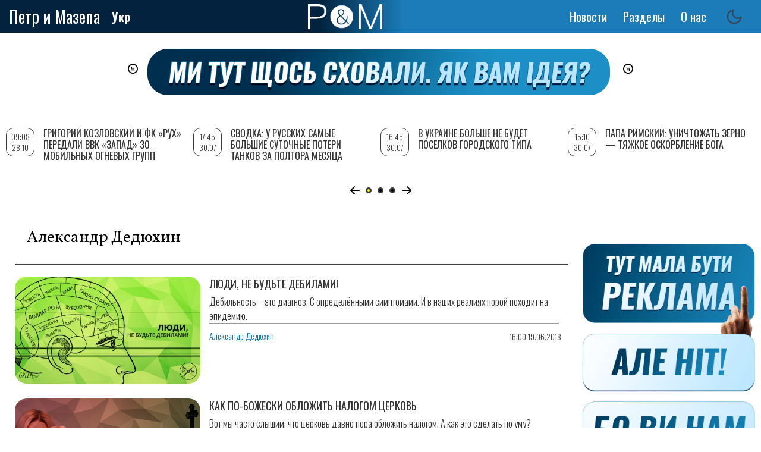

--- FILE ---
content_type: text/html; charset=utf-8
request_url: https://www.google.com/recaptcha/api2/aframe
body_size: 268
content:
<!DOCTYPE HTML><html><head><meta http-equiv="content-type" content="text/html; charset=UTF-8"></head><body><script nonce="MQy8qdRJzkQ59h_uku5IDQ">/** Anti-fraud and anti-abuse applications only. See google.com/recaptcha */ try{var clients={'sodar':'https://pagead2.googlesyndication.com/pagead/sodar?'};window.addEventListener("message",function(a){try{if(a.source===window.parent){var b=JSON.parse(a.data);var c=clients[b['id']];if(c){var d=document.createElement('img');d.src=c+b['params']+'&rc='+(localStorage.getItem("rc::a")?sessionStorage.getItem("rc::b"):"");window.document.body.appendChild(d);sessionStorage.setItem("rc::e",parseInt(sessionStorage.getItem("rc::e")||0)+1);localStorage.setItem("rc::h",'1768880591122');}}}catch(b){}});window.parent.postMessage("_grecaptcha_ready", "*");}catch(b){}</script></body></html>

--- FILE ---
content_type: text/css
request_url: https://petrimazepa.com/sites/default/files/css/css_2gB-LiyP60--Dupo85FlYtd4aKxcHDHPFtGXZ8F_WuU.css
body_size: 3
content:
.ds-2col > .group-left{float:left;width:50%;}[dir="rtl"] .ds-2col > .group-left{float:right;}.ds-2col > .group-right{float:left;width:50%;}[dir="rtl"] .ds-2col > .group-right{float:right;}
.dark-mode-toggle{margin:0;padding:0;}.dark-mode-toggle__list{display:flex;list-style:none;margin:0;padding:0;gap:12px;}.dark-mode-toggle__button__light,.dark-mode-toggle__button__dark,.dark-mode-toggle__button__system{background:none;border:none;cursor:pointer;padding:10px;border-radius:50%;width:60px;height:60px;display:flex;align-items:center;justify-content:center;transition:all 0.3s ease;color:#666666;}.dark-mode-toggle__button__light{color:#f39c12;}.dark-mode-toggle__button__dark{color:#34495e;}.dark-mode-toggle__button__system{color:#3498db;}.dark-mode-toggle__button__light:hover,.dark-mode-toggle__button__dark:hover,.dark-mode-toggle__button__system:hover{background-color:rgba(0,0,0,0.1);transform:scale(1.1);}.dark .dark-mode-toggle__button__light{color:#f1c40f;}.dark .dark-mode-toggle__button__dark{color:#95a5a6;}.dark .dark-mode-toggle__button__system{color:#3498db;}.dark .dark-mode-toggle__button__light:hover,.dark .dark-mode-toggle__button__dark:hover,.dark .dark-mode-toggle__button__system:hover{background-color:rgba(255,255,255,0.1);transform:scale(1.1);}html:not(.dark) .dark-mode-toggle__button__light{display:none;}html.dark .dark-mode-toggle__button__dark{display:none;}.dark-mode-toggle__button__light svg,.dark-mode-toggle__button__dark svg,.dark-mode-toggle__button__system svg{width:30px;height:30px;}@media screen and (max-width:650px){.dark-mode-toggle__button__light,.dark-mode-toggle__button__dark,.dark-mode-toggle__button__system{width:60px;height:60px;padding:10px;}.dark-mode-toggle__button__light svg,.dark-mode-toggle__button__dark svg,.dark-mode-toggle__button__system svg{width:30px;height:30px;}}
